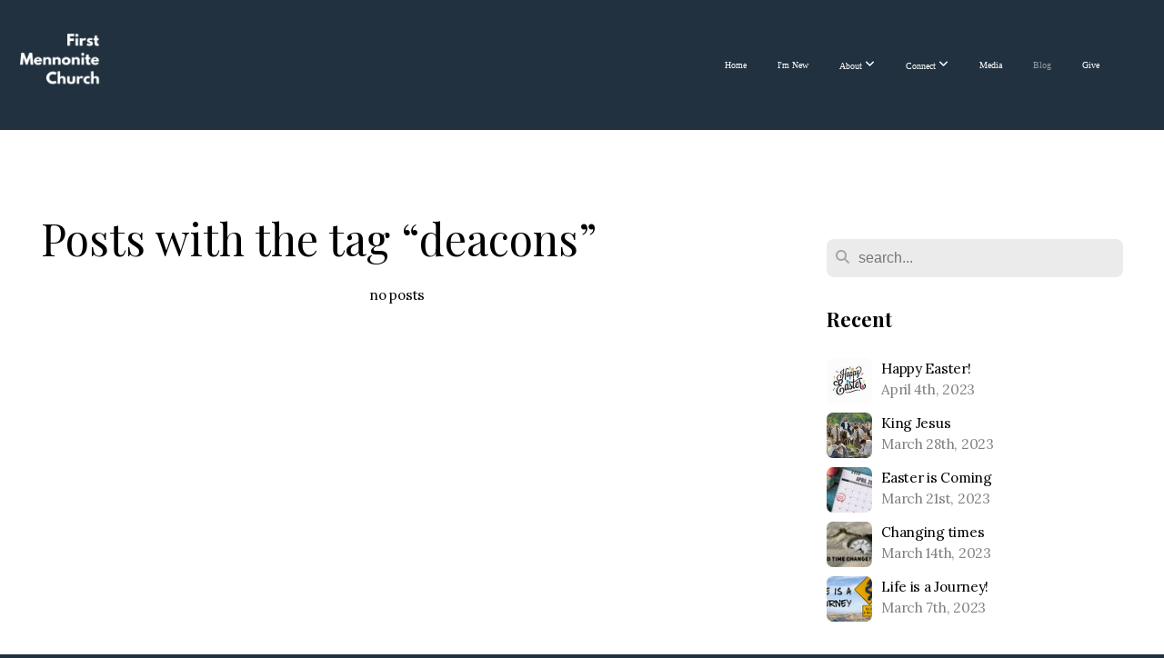

--- FILE ---
content_type: text/html; charset=UTF-8
request_url: https://www.firstmennonitemorton.org/blog/tag/deacons
body_size: 9998
content:
<!DOCTYPE html>
<html class="wf-loading">
	<head>
		<meta http-equiv="Content-Type" content="text/html; charset=utf-8" />
		<meta name="viewport" content="width=device-width, initial-scale=1.0" />
<meta name="provider" content="snappages" />
<meta http-equiv="X-UA-Compatible" content="IE=Edge"/>
    <meta name="keywords" content="scripture, lessons, teaching, bible" />
    <link rel="alternate" type="application/rss+xml" title="RSS" href="/blog/rss" />
    <meta name="description" content="We exist to LOVE, LEARN and LIVE in Jesus in Central Illinois" />
<link rel="shortcut icon" href="https://storage2.snappages.site/9XBQKR/assets/favicon.png">
<link rel="canonical" href="https://www.firstmennonitemorton.org/blog/tag/deacons" />
<title>Pastoral Blog from FMC Morton</title>
    <script defer src="https://ajax.googleapis.com/ajax/libs/jquery/2.1.3/jquery.min.js"></script>
<script>
	var wid=35133, pid=519333, ptype='blog', tid=44639, custom_fonts = "Lora:regular,italic,700,700italic|Play:regular,700|Playfair Display:regular,italic,700,700italic,900,900italic&display=swap";var page_type="blog-tag", render_url="https://site.snappages.site";</script>
<link href="https://assets2.snappages.site/global/styles/website.min.css?v=1768428243" type="text/css" rel="stylesheet" /><script defer src="https://assets2.snappages.site/global/assets/js/website.min.js?v=1768428243" type="text/javascript"></script><script src="https://s7.addthis.com/js/300/addthis_widget.js#async=1" type="text/javascript"></script>
<link class="core-style" href="https://storage2.snappages.site/9XBQKR/assets/themes/44639/style1733157575.css" type="text/css" rel="stylesheet" />
<link href="https://site.snappages.site/assets/icons/fontawesome/webfonts/fa-brands-400.woff2" rel="preload" as="font" type="font/woff2" crossorigin="anonymous"/>
<link href="https://site.snappages.site/assets/icons/fontawesome/webfonts/fa-regular-400.woff2" rel="preload" as="font" type="font/woff2" crossorigin="anonymous"/>
<link href="https://site.snappages.site/assets/icons/fontawesome/webfonts/fa-solid-900.woff2" rel="preload" as="font" type="font/woff2" crossorigin="anonymous"/>
<link href="https://site.snappages.site/assets/icons/fontawesome/css/all.min.css" rel="stylesheet"/>
<link href="https://site.snappages.site/assets/icons/fontawesome/css/all.min.css" rel="stylesheet"/>
<noscript><link href="https://site.snappages.site/assets/icons/fontawesome/css/all.min.css" rel="stylesheet" as="style"/></noscript>
<link href="https://site.snappages.site/assets/icons/fontawesome/css/v4-shims.min.css" rel="preload" as="style" onload="this.rel='stylesheet'"/>
<noscript><link href="https://site.snappages.site/assets/icons/fontawesome/css/v4-shims.min.css" rel="stylesheet" as="style"/></noscript>
<link href="https://assets2.snappages.site/global/assets/icons/pixeden/css/pe-icon-7-stroke.min.css" rel="preload" as="style" onload="this.rel='stylesheet'"/>
<noscript><link href="https://assets2.snappages.site/global/assets/icons/pixeden/css/pe-icon-7-stroke.min.css" rel="stylesheet" as="style"/></noscript>
<link href="https://assets2.snappages.site/global/assets/icons/typicons/typicons.min.css" rel="preload" as="style" onload="this.rel='stylesheet'"/>
<noscript><link href="https://assets2.snappages.site/global/assets/icons/typicons/typicons.min.css" rel="preload" as="stylesheet"/></noscript>
<link href="https://use.typekit.net/hqk1yln.css" rel="stylesheet" />

<svg xmlns="https://www.w3.org/2000/svg" style="display:none;">
    <symbol id="sp-icon-amazon" viewBox="0 0 50 50">
        <g fill-rule="nonzero">
          <path id="Shape" d="M0.0909090909,38.8 C0.242409091,38.53335 0.484818182,38.51665 0.818181818,38.75 C8.39390909,43.58335 16.6363636,46 25.5454545,46 C31.4848182,46 37.3484545,44.78335 43.1363636,42.35 C43.2878636,42.28335 43.5075455,42.18335 43.7954545,42.05 C44.0833182,41.91665 44.2878636,41.81665 44.4090909,41.75 C44.8636364,41.55 45.2196818,41.65 45.4772727,42.05 C45.7348182,42.45 45.6515,42.81665 45.2272727,43.15 C44.6818182,43.58335 43.9848182,44.08335 43.1363636,44.65 C40.5302727,46.35 37.6211818,47.66665 34.4090909,48.6 C31.1969545,49.53335 28.0605909,50 25,50 C20.2727273,50 15.803,49.09165 11.5909091,47.275 C7.37877273,45.45835 3.60604545,42.9 0.272727273,39.6 C0.0909090909,39.43335 0,39.26665 0,39.1 C0,39 0.0302727273,38.9 0.0909090909,38.8 Z M13.7727273,24.55 C13.7727273,22.25 14.2878636,20.28335 15.3181818,18.65 C16.3484545,17.01665 17.7575455,15.78335 19.5454545,14.95 C21.1818182,14.18335 23.1969545,13.63335 25.5909091,13.3 C26.4090909,13.2 27.7424091,13.06665 29.5909091,12.9 L29.5909091,12.05 C29.5909091,9.91665 29.3787727,8.48335 28.9545455,7.75 C28.3181818,6.75 27.3181818,6.25 25.9545455,6.25 L25.5909091,6.25 C24.5909091,6.35 23.7272727,6.7 23,7.3 C22.2727273,7.9 21.803,8.73335 21.5909091,9.8 C21.4696818,10.46665 21.1666364,10.85 20.6818182,10.95 L15.4545455,10.25 C14.9393636,10.11665 14.6818182,9.81665 14.6818182,9.35 C14.6818182,9.25 14.6969545,9.13335 14.7272727,9 C15.2424091,6.03335 16.5075455,3.83335 18.5227273,2.4 C20.5378636,0.96665 22.8939091,0.16665 25.5909091,0 L26.7272727,0 C30.1818182,0 32.8787727,0.98335 34.8181818,2.95 C35.1223778,3.2848521 35.4034595,3.64418094 35.6590909,4.025 C35.9166364,4.40835 36.1211818,4.75 36.2727273,5.05 C36.4242273,5.35 36.5605909,5.78335 36.6818182,6.35 C36.803,6.91665 36.8939091,7.30835 36.9545455,7.525 C37.0151364,7.74165 37.0605909,8.20835 37.0909091,8.925 C37.1211818,9.64165 37.1363636,10.06665 37.1363636,10.2 L37.1363636,22.3 C37.1363636,23.16665 37.25,23.95835 37.4772727,24.675 C37.7045455,25.39165 37.9242273,25.90835 38.1363636,26.225 C38.3484545,26.54165 38.6969545,27.05 39.1818182,27.75 C39.3636364,28.05 39.4545455,28.31665 39.4545455,28.55 C39.4545455,28.81665 39.3333182,29.05 39.0909091,29.25 C36.5757273,31.65 35.2120909,32.95 35,33.15 C34.6363636,33.45 34.1969545,33.48335 33.6818182,33.25 C33.2575455,32.85 32.8863636,32.46665 32.5681818,32.1 C32.25,31.73335 32.0227273,31.46665 31.8863636,31.3 C31.75,31.13335 31.5302727,30.80835 31.2272727,30.325 C30.9242273,29.84165 30.7120909,29.51665 30.5909091,29.35 C28.8939091,31.38335 27.2272727,32.65 25.5909091,33.15 C24.5605909,33.48335 23.2878636,33.65 21.7727273,33.65 C19.4393636,33.65 17.5227273,32.85835 16.0227273,31.275 C14.5227273,29.69165 13.7727273,27.45 13.7727273,24.55 Z M21.5909091,23.55 C21.5909091,24.85 21.8863636,25.89165 22.4772727,26.675 C23.0681818,27.45835 23.8636364,27.85 24.8636364,27.85 C24.9545455,27.85 25.0833182,27.83335 25.25,27.8 C25.4166364,27.76665 25.5302727,27.75 25.5909091,27.75 C26.8636364,27.38335 27.8484545,26.48335 28.5454545,25.05 C28.8787727,24.41665 29.1287727,23.725 29.2954545,22.975 C29.4620909,22.225 29.553,21.61665 29.5681818,21.15 C29.5833182,20.68335 29.5909091,19.91665 29.5909091,18.85 L29.5909091,17.6 C27.8333182,17.6 26.5,17.73335 25.5909091,18 C22.9242273,18.83335 21.5909091,20.68335 21.5909091,23.55 Z M40.6818182,39.65 C40.7424091,39.51665 40.8333182,39.38335 40.9545455,39.25 C41.7120909,38.68335 42.4393636,38.3 43.1363636,38.1 C44.2878636,37.76665 45.4090909,37.58335 46.5,37.55 C46.803,37.51665 47.0909091,37.53335 47.3636364,37.6 C48.7272727,37.73335 49.5454545,37.98335 49.8181818,38.35 C49.9393636,38.55 50,38.85 50,39.25 L50,39.6 C50,40.76665 49.7120909,42.14165 49.1363636,43.725 C48.5605909,45.30835 47.7575455,46.58335 46.7272727,47.55 C46.5757273,47.68335 46.4393636,47.75 46.3181818,47.75 C46.2575455,47.75 46.1969545,47.73335 46.1363636,47.7 C45.9545455,47.6 45.9090909,47.41665 46,47.15 C47.1211818,44.25 47.6818182,42.23335 47.6818182,41.1 C47.6818182,40.73335 47.6211818,40.46665 47.5,40.3 C47.1969545,39.9 46.3484545,39.7 44.9545455,39.7 C44.4393636,39.7 43.8333182,39.73335 43.1363636,39.8 C42.3787727,39.9 41.6818182,40 41.0454545,40.1 C40.8636364,40.1 40.7424091,40.06665 40.6818182,40 C40.6211818,39.93335 40.6060455,39.86665 40.6363636,39.8 C40.6363636,39.76665 40.6515,39.71665 40.6818182,39.65 Z"/>
        </g>
    </symbol>
    <symbol id="sp-icon-roku" viewBox="0 0 50 50">
        <g>
          <path id="Combined-Shape" d="M8,0 L42,0 C46.418278,-8.11624501e-16 50,3.581722 50,8 L50,42 C50,46.418278 46.418278,50 42,50 L8,50 C3.581722,50 5.41083001e-16,46.418278 0,42 L0,8 C-5.41083001e-16,3.581722 3.581722,8.11624501e-16 8,0 Z M9.94591393,22.6758056 C9.94591393,23.9554559 8.93797503,25.0040346 7.705466,25.0040346 L6.5944023,25.0040346 L6.5944023,20.3268077 L7.705466,20.3268077 C8.93797503,20.3268077 9.94591393,21.3746529 9.94591393,22.6758056 Z M15,32 L11.1980679,26.5137477 C12.6117075,25.6540149 13.5405811,24.2489259 13.5405811,22.6758056 C13.5405811,20.0964239 11.1176341,18 8.14917631,18 L3,18 L3,31.9899135 L6.5944023,31.9899135 L6.5944023,27.3332264 L7.6834372,27.3332264 L10.9214498,32 L15,32 Z M19.4209982,23.6089545 C20.3760082,23.6089545 21.1686305,24.9005713 21.1686305,26.4995139 C21.1686305,28.098368 20.3760082,29.3917084 19.4209982,29.3917084 C18.4876486,29.3917084 17.6937241,28.0984122 17.6937241,26.4995139 C17.6937241,24.9006155 18.4876486,23.6089545 19.4209982,23.6089545 Z M24.8610089,26.4995139 C24.8610089,23.4472925 22.4211995,21 19.4209982,21 C16.4217953,21 14,23.4472925 14,26.4995139 C14,29.5540333 16.4217953,32 19.4209982,32 C22.4211995,32 24.8610089,29.5540333 24.8610089,26.4995139 Z M33.154894,21.2236663 L29.0835675,25.3681007 L29.0835675,21.2099662 L25.549974,21.2099662 L25.549974,31.7778363 L29.0835675,31.7778363 L29.0835675,27.4910969 L33.3340371,31.7778363 L37.7816639,31.7778363 L32.3803293,26.2779246 L36.8541742,21.7246949 L36.8541742,27.9961029 C36.8541742,30.0783079 38.0840844,31.9999116 41.1813884,31.9999116 C42.6517766,31.9999116 44.001101,31.1508546 44.6569026,30.3826285 L46.24575,31.7777921 L47,31.7777921 L47,21.2236663 L43.4663631,21.2236663 L43.4663631,28.056914 C43.0684459,28.7640196 42.5140009,29.2086122 41.657092,29.2086122 C40.7876817,29.2086122 40.3887661,28.6838515 40.3887661,27.0054037 L40.3887661,21.2236663 L33.154894,21.2236663 Z"/>
        </g>
    </symbol>
    <symbol id="sp-icon-google-play" viewBox="0 0 50 50">
	    <g fill-rule="nonzero">
	      <path id="top" d="M7.60285132,19.9078411 C12.5081466,14.9434827 20.3874745,6.92617108 24.6425662,2.55295316 L27.0855397,0.0509164969 L30.6904277,3.63645621 C32.6802444,5.62627291 34.2953157,7.30040733 34.2953157,7.35947047 C34.2953157,7.55651731 3.60386965,24.6751527 3.2296334,24.6751527 C3.01272912,24.6751527 4.70723014,22.8431772 7.60285132,19.9078411 Z" transform="matrix(1 0 0 -1 0 24.726)"/>
	            <path id="Shape" d="M0.767311609,49.8798639 C0.5901222,49.6828171 0.353869654,49.2693751 0.235234216,48.9735503 C0.0773930754,48.5794566 0.0183299389,41.3498232 0.0183299389,25.6690696 C0.0183299389,0.749517674 -0.0407331976,2.04992501 1.20010183,1.16295963 L1.83044807,0.709802806 L13.9256619,12.8050167 L26.0213849,24.9012488 L22.9088595,28.05298 C21.1950102,29.7866867 15.5804481,35.4796602 10.4394094,40.7194769 C1.61405295,49.6833262 1.06262729,50.2148945 0.767311609,49.8798639 Z" transform="matrix(1 0 0 -1 0 50.66)"/>
	            <path id="Shape" d="M32.1283096,28.868403 L28.287169,25.0272624 L31.5376782,21.7375476 C33.3304481,19.9249203 34.8864562,18.408627 34.9852342,18.3689121 C35.2214868,18.309849 45.0320774,23.6876494 45.5442974,24.1601545 C45.7413442,24.3373439 45.9974542,24.7711525 46.1155804,25.1453887 C46.450611,26.1499712 45.938391,27.0364274 44.5595723,27.8638205 C43.5748473,28.454961 37.3691446,31.9417227 36.3447047,32.4732909 C35.9893075,32.6703378 35.5560081,32.2961015 32.1283096,28.868403 Z" transform="matrix(1 0 0 -1 0 50.884)"/>
	            <path id="bottom" d="M16.1323829,37.9725051 C10.0850305,31.9643585 5.19959267,27.0392057 5.27851324,27.0392057 C5.33757637,27.0392057 5.84979633,27.2953157 6.401222,27.6104888 C7.48472505,28.2016293 28.8783096,39.9419552 31.3406314,41.2815682 C33.9210794,42.660387 34.0198574,42.1680244 30.4541752,45.7535642 C28.7204684,47.4872709 27.2627291,48.9052953 27.203666,48.9052953 C27.1446029,48.885947 22.160387,43.9806517 16.1323829,37.9725051 Z" transform="matrix(1 0 0 -1 0 75.945)"/>
	    </g>
    </symbol>
    <symbol id="sp-icon-apple" viewBox="0 0 50 50">
	    <g fill-rule="nonzero">
	      <path id="Shape" d="M33.9574406,26.5634279 C34.0276124,34.1300976 40.5866722,36.6480651 40.6593407,36.6801167 C40.6038808,36.8576056 39.6113106,40.2683744 37.2037125,43.7914576 C35.1223643,46.8374278 32.9623738,49.8720595 29.5596196,49.9349127 C26.2160702,49.9966052 25.1409344,47.9496797 21.3183084,47.9496797 C17.4968415,47.9496797 16.3023155,49.8721487 13.1372718,49.9966945 C9.85274871,50.1212403 7.35152871,46.7030612 5.25306112,43.668251 C0.964911488,37.4606036 -2.31212183,26.1269374 2.08810657,18.476523 C4.27404374,14.6772963 8.18048359,12.2714647 12.420574,12.2097721 C15.6458924,12.1481688 18.6901193,14.3824933 20.6618852,14.3824933 C22.6324029,14.3824933 26.3318047,11.6955185 30.2209468,12.0901367 C31.8490759,12.1579896 36.4193394,12.748667 39.353895,17.0498265 C39.1174329,17.1966031 33.9007325,20.2374843 33.9574406,26.5634279 M27.6736291,7.98325071 C29.4174035,5.86972218 30.5910653,2.92749548 30.2708784,0 C27.7573538,0.101154388 24.7179418,1.67712725 22.9150518,3.78949514 C21.2993165,5.66009243 19.8842887,8.65410161 20.2660876,11.5236543 C23.0677001,11.7406943 25.9297656,10.0981184 27.6736291,7.98325071"/>
	    </g>
    </symbol>
    <symbol id="sp-icon-windows" viewBox="0 0 50 50">
	    <g fill-rule="nonzero">
	      <path id="Shape" d="M0,7.0733463 L20.3540856,4.30155642 L20.3628405,23.9346304 L0.0184824903,24.0503891 L0,7.07354086 L0,7.0733463 Z M20.344358,26.1964981 L20.3599222,45.8466926 L0.0157587549,43.0496109 L0.0145914397,26.064786 L20.3441634,26.1964981 L20.344358,26.1964981 Z M22.8116732,3.93871595 L49.7992218,0 L49.7992218,23.6848249 L22.8116732,23.8988327 L22.8116732,3.93891051 L22.8116732,3.93871595 Z M49.8054475,26.381323 L49.7990272,49.9593385 L22.8114786,46.1503891 L22.7737354,26.3371595 L49.8054475,26.381323 Z"/>
	    </g>
    </symbol>
</svg>

	</head>
	<body>
		<div id="sp-wrapper">
			<header id="sp-header">
				<div id="sp-bar"><div id="sp-bar-text"><span></span></div><div id="sp-bar-social" class="sp-social-holder" data-style="icons" data-shape="circle"><a class="facebook" href="" target="_blank" data-type="facebook"><i class="fa fa-fw fa-facebook"></i></a><a class="twitter" href="" target="_blank" data-type="twitter"><i class="fa fa-fw fa-twitter"></i></a><a class="pinterest" href="" target="_blank" data-type="pinterest"><i class="fa fa-fw fa-pinterest"></i></a><a class="instagram" href="" target="_blank" data-type="instagram"><i class="fa fa-fw fa-instagram"></i></a></div></div>
				<div id="sp-logo"><img src="https://storage2.snappages.site/9XBQKR/assets/images/8035408_2048x2048_500.png" width="110px"/></div>
				<div id="sp-nav"><nav id="sp-nav-links"><ul><li style="z-index:1250;" id="nav_home" data-type="basic"><a href="/" target="_self"><span></span>Home</a></li><li style="z-index:1249;" id="nav_i-m-new" data-type="basic"><a href="/i-m-new" target="_self"><span></span>I'm New</a></li><li style="z-index:1248;" id="nav_about" data-type="folder"><a href="/about" target="_self"><span></span>About&nbsp;<i class="fa fa-angle-down" style="font-size:12px;vertical-align:10%;"></i></a><ul class="sp-second-nav"><li id="nav_our-story"><a href="/our-story" target="_self"><span></span>Our Story</a></li><li id="nav_leadership"><a href="/leadership" target="_self"><span></span>Leadership</a></li><li id="nav_mennonite-heritage"><a href="/mennonite-heritage" target="_self"><span></span>Mennonite Heritage</a></li><li id="nav_what-we-believe"><a href="/what-we-believe" target="_self"><span></span>What We Believe</a></li></ul></li><li style="z-index:1247;" id="nav_connect" data-type="folder"><a href="/connect" target="_self"><span></span>Connect&nbsp;<i class="fa fa-angle-down" style="font-size:12px;vertical-align:10%;"></i></a><ul class="sp-second-nav"><li id="nav_bible-studies"><a href="/bible-studies" target="_self"><span></span>Bible Studies</a></li><li id="nav_children-s-ministries"><a href="/children-s-ministries" target="_self"><span></span>Children's Ministries</a></li><li id="nav_contact"><a href="/contact" target="_self"><span></span>Contact</a></li><li id="nav_connect-card"><a href="/connect-card" target="_self"><span></span>Connect Card</a></li><li id="nav_evangelism-missions"><a href="/evangelism-missions" target="_self"><span></span>Evangelism & Missions</a></li><li id="nav_men-s-fellowship"><a href="/men-s-fellowship" target="_self"><span></span>Men's Fellowship</a></li><li id="nav_small-groups"><a href="/small-groups" target="_self"><span></span>Small Groups</a></li><li id="nav_women-s-ministries"><a href="/women-s-ministries" target="_self"><span></span>Women's Ministries</a></li><li id="nav_youth-ministries"><a href="/youth-ministries" target="_self"><span></span>Youth Ministries</a></li></ul></li><li style="z-index:1246;" id="nav_media" data-type="media"><a href="/media" target="_self"><span></span>Media</a></li><li style="z-index:1251" id="nav_blog" class="selected" data-type="blog"><a href="/blog" target="_self"><span></span>Blog</a></li><li style="z-index:1244;" id="nav_give" data-type="basic"><a href="/give" target="_self"><span></span>Give</a></li><li style="z-index:1243;" id="nav_" data-type="link"><a href="http:// " target="_blank"><span></span></a></li></ul></nav></div><div id="sp-nav-button"></div>
			</header>
			<main id="sp-content">
				<section class="sp-section sp-scheme-0" data-index="14" data-scheme="0"><div class="sp-section-slide"  data-label="Main" ><div class="sp-section-content" ><div class="sp-grid sp-col sp-col-24"><div class="sp-row"><div class="sp-col sp-col-16"><div class="sp-block sp-heading-block " data-type="heading" data-id="0" style=""><div class="sp-block-content"  style=""><span class='h1' ><h1 >Posts with the tag &ldquo;deacons&rdquo;</h1></span></div></div><div class="sp-block sp-blog_index-block " data-type="blog_index" data-id="1" style="text-align:center;"><div class="sp-block-content"  style="">no posts</div></div></div><div class="sp-col sp-col-1"></div><div class="sp-col sp-col-7"><div class="sp-block sp-spacer-block  sp-hide-desktop sp-hide-tablet" data-type="spacer" data-id="2" style=""><div class="sp-block-content"  style=""><div class="spacer-holder" data-height="" style="height:px;"></div></div></div><div class="sp-block sp-divider-block  sp-hide-desktop sp-hide-tablet" data-type="divider" data-id="3" style=""><div class="sp-block-content"  style=""><div class="sp-divider-holder"></div></div></div><div class="sp-block sp-spacer-block  sp-hide-desktop sp-hide-tablet" data-type="spacer" data-id="4" style=""><div class="sp-block-content"  style=""><div class="spacer-holder" data-height="" style="height:px;"></div></div></div><div class="sp-block sp-search-block " data-type="search" data-id="5" style=""><div class="sp-block-content"  style=""><div class="sp-search-holder" data-target="all">
            <div class="sp-fieldset" data-type="search">
              <div class="sp-field-wrapper"><input type="text" class="sp-field icon" placeholder="search..."/></div>
              <i class="fa fa-search"></i>
            </div>
          </div></div></div><div class="sp-block sp-heading-block " data-type="heading" data-id="6" style=""><div class="sp-block-content"  style=""><span class='h3' ><h3 ><b>Recent</b></h3></span></div></div><div class="sp-block sp-posts-block " data-type="posts" data-id="7" style=""><div class="sp-block-content"  style=""><div class="sp-posts-holder"  data-style="simple" data-display="5" data-source="published"><a class="sp-post-item clear-fix" href="/blog/2023/04/04/happy-easter" data-url="/blog/2023/04/04/happy-easter"><div class="sp-post-item-thumb" style="background-image:URL(https://storage2.snappages.site/9XBQKR/assets/images/11059350_225x225_100.jpg);"></div><div class="sp-post-item-details">
									<div class="sp-post-item-title">Happy Easter!</div>
									<div class="sp-post-item-date">April 4th, 2023</div>
								</div>
								<div class="sp-divider-border"></div>
							</a><a class="sp-post-item clear-fix" href="/blog/2023/03/28/king-jesus" data-url="/blog/2023/03/28/king-jesus"><div class="sp-post-item-thumb" style="background-image:URL(https://storage2.snappages.site/9XBQKR/assets/images/10973960_459x430_100.jpg);"></div><div class="sp-post-item-details">
									<div class="sp-post-item-title">King Jesus</div>
									<div class="sp-post-item-date">March 28th, 2023</div>
								</div>
								<div class="sp-divider-border"></div>
							</a><a class="sp-post-item clear-fix" href="/blog/2023/03/21/easter-is-coming" data-url="/blog/2023/03/21/easter-is-coming"><div class="sp-post-item-thumb" style="background-image:URL(https://storage2.snappages.site/9XBQKR/assets/images/10889257_546x308_100.jpg);"></div><div class="sp-post-item-details">
									<div class="sp-post-item-title">Easter is Coming</div>
									<div class="sp-post-item-date">March 21st, 2023</div>
								</div>
								<div class="sp-divider-border"></div>
							</a><a class="sp-post-item clear-fix" href="/blog/2023/03/14/changing-times" data-url="/blog/2023/03/14/changing-times"><div class="sp-post-item-thumb" style="background-image:URL(https://storage2.snappages.site/9XBQKR/assets/images/10800217_640x335_100.png);"></div><div class="sp-post-item-details">
									<div class="sp-post-item-title">Changing times</div>
									<div class="sp-post-item-date">March 14th, 2023</div>
								</div>
								<div class="sp-divider-border"></div>
							</a><a class="sp-post-item clear-fix" href="/blog/2023/03/07/life-is-a-journey" data-url="/blog/2023/03/07/life-is-a-journey"><div class="sp-post-item-thumb" style="background-image:URL(https://storage2.snappages.site/9XBQKR/assets/images/10717411_640x335_100.png);"></div><div class="sp-post-item-details">
									<div class="sp-post-item-title">Life is a Journey!</div>
									<div class="sp-post-item-date">March 7th, 2023</div>
								</div>
								<div class="sp-divider-border"></div>
							</a></div></div></div><div class="sp-block sp-heading-block " data-type="heading" data-id="8" style=""><div class="sp-block-content"  style=""><span class='h3' ><h3 ><b>Archive</b></h3></span></div></div><div class="sp-block sp-archive-block " data-type="archive" data-id="9" style=""><div class="sp-block-content"  style=""><div class="sp-archive-holder"><div class="sp-archive-item closed"><i class="fa fa-angle-right fw"></i>&nbsp;2023<div class="sp-archive-content"><div class="sp-archive-item closed"><i class="fa fa-angle-right fw"></i>&nbsp;January<div class="sp-archive-content"><a href='/blog/2023/01/03/celebrate-the-beauty-of-a-new-year'>Celebrate the beauty of a NEW YEAR!</a><a href='/blog/2023/01/10/jonah-chapter-1'>Jonah Chapter 1</a><a href='/blog/2023/01/17/repaired'>Repaired!</a><a href='/blog/2023/01/23/jonah'>Jonah</a><a href='/blog/2023/01/31/welcome-to-february'>Welcome to February!</a></div></div><div class="sp-archive-item closed"><i class="fa fa-angle-right fw"></i>&nbsp;February<div class="sp-archive-content"><a href='/blog/2023/02/07/a-love-letter'>A LOVE LETTER</a><a href='/blog/2023/02/14/slowly-growing-up'>Slowly Growing Up!</a><a href='/blog/2023/02/21/anyone-can-do-it'>Anyone Can Do It!</a><a href='/blog/2023/02/28/lessons-learned-from-children'>Lessons Learned From Children!</a></div></div><div class="sp-archive-item closed"><i class="fa fa-angle-right fw"></i>&nbsp;March<div class="sp-archive-content"><a href='/blog/2023/03/07/life-is-a-journey'>Life is a Journey!</a><a href='/blog/2023/03/14/changing-times'>Changing times</a><a href='/blog/2023/03/21/easter-is-coming'>Easter is Coming</a><a href='/blog/2023/03/28/king-jesus'>King Jesus</a></div></div><div class="sp-archive-item closed"><i class="fa fa-angle-right fw"></i>&nbsp;April<div class="sp-archive-content"><a href='/blog/2023/04/04/happy-easter'>Happy Easter!</a></div></div></div></div><div class="sp-archive-item closed"><i class="fa fa-angle-right fw"></i>&nbsp;2022<div class="sp-archive-content"><div class="sp-archive-item closed"><i class="fa fa-angle-right fw"></i>&nbsp;January<div class="sp-archive-content"><a href='/blog/2022/01/24/another-new-beginning'>Another New Beginning</a></div></div><div class="sp-archive-item closed"><i class="fa fa-angle-right fw"></i>&nbsp;February<div class="sp-archive-content"><a href='/blog/2022/02/01/the-joy-of-forgiveness'>The Joy of Forgiveness</a><a href='/blog/2022/02/15/working-together'>Working Together</a></div></div><div class="sp-archive-item closed"><i class="fa fa-angle-right fw"></i>&nbsp;March<div class="sp-archive-content"><a href='/blog/2022/03/08/confidence-in-god'>Confidence in God</a><a href='/blog/2022/03/29/now-i-can-see'>Now I Can See!</a></div></div><div class="sp-archive-item closed"><i class="fa fa-angle-right fw"></i>&nbsp;April<div class="sp-archive-content"><a href='/blog/2022/04/05/how-could-i-forget'>How Could I Forget?</a><a href='/blog/2022/04/12/from-sorrow-to-celebration'>From Sorrow to Celebration</a><a href='/blog/2022/04/19/risen-indeed'>Risen Indeed!</a><a href='/blog/2022/04/26/dandelions'>Dandelions</a></div></div><div class="sp-archive-item closed"><i class="fa fa-angle-right fw"></i>&nbsp;May<div class="sp-archive-content"><a href='/blog/2022/05/03/love-like-a-mom'>Love like a Mom</a><a href='/blog/2022/05/10/hay-fever'>Hay Fever</a><a href='/blog/2022/05/17/poetry-in-motion'>Poetry in Motion</a><a href='/blog/2022/05/24/a-holiday-weekend'>A Holiday Weekend</a><a href='/blog/2022/05/31/give-grace'>Give Grace!</a></div></div><div class="sp-archive-item closed"><i class="fa fa-angle-right fw"></i>&nbsp;June<div class="sp-archive-content"><a href='/blog/2022/06/06/well-done'>Well Done!</a><a href='/blog/2022/06/21/my-mission'>My Mission</a><a href='/blog/2022/06/28/phone-home'>Phone Home</a></div></div><div class="sp-archive-item closed"><i class="fa fa-angle-right fw"></i>&nbsp;July<div class="sp-archive-content"><a href='/blog/2022/07/05/in-dependence-day'>In Dependence Day</a><a href='/blog/2022/07/12/learn-something-new-every-day'>Learn Something New Every Day!</a><a href='/blog/2022/07/19/gps'>GPS</a><a href='/blog/2022/07/26/pure-imitation'>PURE IMITATION</a></div></div><div class="sp-archive-item closed"><i class="fa fa-angle-right fw"></i>&nbsp;August<div class="sp-archive-content"><a href='/blog/2022/08/01/school-kits'>School Kits</a><a href='/blog/2022/08/09/your-answer-is-coming'>Your Answer is Coming!</a><a href='/blog/2022/08/16/music-to-my-ears'>Music To My Ears!</a><a href='/blog/2022/08/23/a-royal-robe'>A ROYAL ROBE</a><a href='/blog/2022/08/30/salt'>Salt</a></div></div><div class="sp-archive-item closed"><i class="fa fa-angle-right fw"></i>&nbsp;September<div class="sp-archive-content"><a href='/blog/2022/09/06/give-grace-again'>Give Grace Again</a><a href='/blog/2022/09/13/pick-a-pumpkin'>Pick a Pumpkin</a><a href='/blog/2022/09/20/reaching-new-heights'>Reaching New Heights</a><a href='/blog/2022/09/27/tale-of-three-trees'>Tale of Three Trees</a></div></div><div class="sp-archive-item closed"><i class="fa fa-angle-right fw"></i>&nbsp;October<div class="sp-archive-content"><a href='/blog/2022/10/04/coffee-anyone'>Coffee Anyone?</a><a href='/blog/2022/10/11/daily-affirmations'>Daily Affirmations</a><a href='/blog/2022/10/17/let-your-light-shine'>Let Your Light Shine!</a><a href='/blog/2022/10/25/candy-corn'>Candy Corn</a></div></div><div class="sp-archive-item closed"><i class="fa fa-angle-right fw"></i>&nbsp;November<div class="sp-archive-content"><a href='/blog/2022/11/01/thankful-it-s-november'>THANKFUL IT'S NOVEMBER</a><a href='/blog/2022/11/07/catching-an-attitude'>Catching An Attitude</a><a href='/blog/2022/11/21/the-greatest-gift'>The Greatest Gift</a><a href='/blog/2022/11/28/the-glory-of-god'>The Glory of God</a></div></div><div class="sp-archive-item closed"><i class="fa fa-angle-right fw"></i>&nbsp;December<div class="sp-archive-content"><a href='/blog/2022/12/06/you-are-precious'>You are Precious!</a><a href='/blog/2022/12/12/a-gift-that-fits'>A Gift That Fits</a><a href='/blog/2022/12/19/gift-wrapping'>Gift Wrapping</a><a href='/blog/2022/12/27/happy-new-year'>Happy New Year</a></div></div></div></div></div></div></div><div class="sp-block sp-heading-block " data-type="heading" data-id="10" style=""><div class="sp-block-content"  style=""><span class='h3' ><h3 ><b>Categories</b></h3></span></div></div><div class="sp-block sp-categories-block " data-type="categories" data-id="11" style=""><div class="sp-block-content"  style=""><div class='sp-category'><a href='/blog/category/character'>Character</a></div>
<div class='sp-category'><a href='/blog/category/community'>Community</a></div>
<div class='sp-category'><a href='/blog/category/forgiveness'>Forgiveness</a></div>
<div class='sp-category'><a href='/blog/category/leadership'>Leadership</a></div>
<div class='sp-category'><a href='/blog/category/perseverance'>Perseverance</a></div>
<div class='sp-category'><a href='/blog/category/rededication'>Rededication</a></div>
<div class='sp-category'><a href='/blog/category/worship'>Worship</a></div>
</div></div><div class="sp-block sp-heading-block " data-type="heading" data-id="12" style=""><div class="sp-block-content"  style=""><span class='h3' ><h3 ><b>Tags</b></h3></span></div></div><div class="sp-block sp-tags-block " data-type="tags" data-id="13" style=""><div class="sp-block-content"  style=""><div class="sp-tags"><a style="font-size: 12px" class="tag_cloud" href="/blog/tag/apest">APEST</a>
<a style="font-size: 12px" class="tag_cloud" href="/blog/tag/community">Community</a>
<a style="font-size: 12px" class="tag_cloud" href="/blog/tag/family">Family</a>
<a style="font-size: 12px" class="tag_cloud" href="/blog/tag/scripture">Scripture</a>
<a style="font-size: 12px" class="tag_cloud" href="/blog/tag/spiritual-gifts">Spiritual Gifts</a>
<a style="font-size: 12px" class="tag_cloud" href="/blog/tag/calling">calling</a>
<a style="font-size: 12px" class="tag_cloud" href="/blog/tag/camp">camp</a>
<a style="font-size: 12px" class="tag_cloud" href="/blog/tag/david">david</a>
<a style="font-size: 12px" class="tag_cloud" href="/blog/tag/deacons">deacons</a>
<a style="font-size: 12px" class="tag_cloud" href="/blog/tag/elders">elders</a>
<a style="font-size: 12px" class="tag_cloud" href="/blog/tag/examples">examples</a>
<a style="font-size: 12px" class="tag_cloud" href="/blog/tag/faith">faith</a>
<a style="font-size: 12px" class="tag_cloud" href="/blog/tag/forgiveness">forgiveness</a>
<a style="font-size: 12px" class="tag_cloud" href="/blog/tag/grace">grace</a>
<a style="font-size: 12px" class="tag_cloud" href="/blog/tag/holiness">holiness</a>
<a style="font-size: 12px" class="tag_cloud" href="/blog/tag/hope">hope</a>
<a style="font-size: 12px" class="tag_cloud" href="/blog/tag/joy">joy</a>
<a style="font-size: 12px" class="tag_cloud" href="/blog/tag/leadership">leadership</a>
<a style="font-size: 12px" class="tag_cloud" href="/blog/tag/love">love</a>
<a style="font-size: 12px" class="tag_cloud" href="/blog/tag/marriage">marriage</a>
<a style="font-size: 12px" class="tag_cloud" href="/blog/tag/mercy">mercy</a>
<a style="font-size: 12px" class="tag_cloud" href="/blog/tag/paul">paul</a>
<a style="font-size: 12px" class="tag_cloud" href="/blog/tag/perseverence">perseverence</a>
<a style="font-size: 12px" class="tag_cloud" href="/blog/tag/resolutions">resolutions</a>
<a style="font-size: 12px" class="tag_cloud" href="/blog/tag/serving">serving</a>
<a style="font-size: 12px" class="tag_cloud" href="/blog/tag/singing">singing</a>
<a style="font-size: 12px" class="tag_cloud" href="/blog/tag/sin">sin</a>
<a style="font-size: 12px" class="tag_cloud" href="/blog/tag/sorrow">sorrow</a>
<a style="font-size: 12px" class="tag_cloud" href="/blog/tag/suffering">suffering</a>
<a style="font-size: 12px" class="tag_cloud" href="/blog/tag/war">war</a>
</div></div></div></div></div></div></div></div></section>
			</main>
			<footer id="sp-footer">
				<section class="sp-section sp-scheme-2" data-index="" data-scheme="2"><div class="sp-section-slide"  data-label="Main" ><div class="sp-section-content" ><div class="sp-grid sp-col sp-col-24"><div class="sp-row"><div class="sp-col sp-col-9"><div class="sp-block sp-heading-block " data-type="heading" data-id="fc4b0f21-8858-48d2-b9ad-2f1c8a237f74" style="text-align:left;"><div class="sp-block-content"  style=""><span class='h3'  data-size="2.2em"><h3  style='font-size:2.2em;'>About</h3></span></div></div><div class="sp-block sp-text-block " data-type="text" data-id="686c797a-8bd2-4ec1-b8ef-f97e1771f431" style="text-align:left;"><div class="sp-block-content"  style="">We exist to help everyone KNOW Christ, GROW to be more like Him and SHOW God's love to everyone!&nbsp;</div></div></div><div class="sp-col sp-col-5"><div class="sp-block sp-heading-block " data-type="heading" data-id="21c7d9ee-b385-4bfe-a4db-3424db0a8294" style="text-align:left;"><div class="sp-block-content"  style=""><span class='h3'  data-size="2.2em"><h3  style='font-size:2.2em;'>Service Times</h3></span></div></div><div class="sp-block sp-text-block " data-type="text" data-id="1e6c78d4-d4b2-4e96-8ddf-5f9c46f7283a" style="text-align:left;"><div class="sp-block-content"  style="">Sunday School :<br>&nbsp;9:00am (September - May)<br>Worship Service:&nbsp; 10:00AM</div></div></div><div class="sp-col sp-col-4"><div class="sp-block sp-heading-block " data-type="heading" data-id="90df146d-14ac-4a78-8289-e61753b0865e" style="text-align:left;"><div class="sp-block-content"  style=""><span class='h3'  data-size="2.2em"><h3  style='font-size:2.2em;'>Contact Info</h3></span></div></div><div class="sp-block sp-text-block " data-type="text" data-id="560dc78e-8727-438b-b19f-93f87aaedc87" style="text-align:left;"><div class="sp-block-content"  style="">250 S. Baltimore Ave.<br>Morton, IL &nbsp;61550<br>(309) 266-7591</div></div></div><div class="sp-col sp-col-6"><div class="sp-block sp-heading-block " data-type="heading" data-id="160fc9c1-3610-4eec-b72c-40cfdfb32fb0" style="text-align:left;"><div class="sp-block-content"  style=""><span class='h3'  data-size="2.2em"><h3  style='font-size:2.2em;'>Follow Us</h3></span></div></div><div class="sp-block sp-social-block " data-type="social" data-id="6033368f-9ce5-4279-bb2c-73019ba418ed" style=""><div class="sp-block-content"  style=""><div class="sp-social-holder" style="font-size:25px;margin-top:-0px;"  data-style="icons" data-shape="square"><a class="facebook" href="https://www.facebook.com/fmcmorton/" target="_blank" style="margin-right:0px;margin-top:0px;"><i class="fa fa-fw fa-facebook"></i></a></div></div></div></div></div></div></div></div></section><div id="sp-footer-extra"><div id="sp-footer-brand"><a href="https://snappages.com?utm_source=user&utm_medium=footer" target="_blank" title="powered by SnapPages Website Builder">powered by &nbsp;<span>SnapPages</span></a></div></div>
			</footer>
		</div>
	
	</body>
</html>
